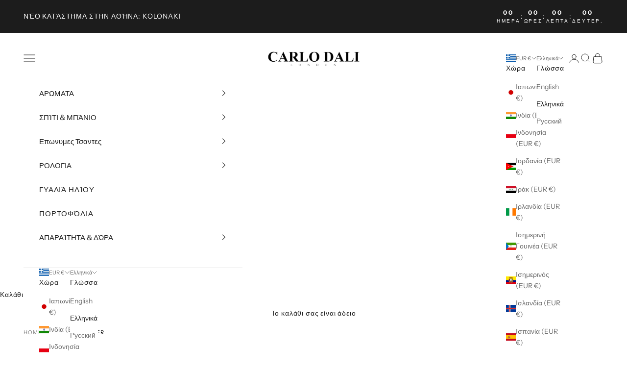

--- FILE ---
content_type: text/javascript; charset=utf-8
request_url: https://carlodali.com/el/cart/update.js
body_size: 48
content:
{"token":"hWN7WlYgh9g2d4HJqOrpEQte?key=7103172b8634dc354c4ae7e360826af4","note":null,"attributes":{"language":"el"},"original_total_price":0,"total_price":0,"total_discount":0,"total_weight":0.0,"item_count":0,"items":[],"requires_shipping":false,"currency":"EUR","items_subtotal_price":0,"cart_level_discount_applications":[],"discount_codes":[],"items_changelog":{"added":[]}}

--- FILE ---
content_type: text/javascript; charset=utf-8
request_url: https://carlodali.com/el/products/jasper.js
body_size: 1408
content:
{"id":5463441309850,"title":"JASPER","handle":"jasper","description":"\u003c!--StartFragment--\u003e\u003cp\u003eΤο Jasper είναι ένα unisex άρωμα που σημαίνει \"θησαυρός\". Είναι ένα εντυπωσιακό οριεντάλ ανατολίτικο, μεθυστικό άρωμα με νότες από πολύτιμο κεχριμπάρι και σανδαλόξυλο δεμένο με μοναδικές συνταγές σαγηνευτικών μπαχαρικών από τα βάθη της Περσίας.\u003c\/p\u003e\u003cp\u003eΤολμήστε το!\u003c\/p\u003e\u003cp\u003e\u003c!--StartFragment--\u003e\u003cstrong style=\"box-sizing: border-box; font-weight: bold; color: rgb(51, 51, 51); font-family: \u0026quot;Open Sans\u0026quot;, sans-serif; font-size: 14px; font-style: normal; font-variant-ligatures: normal; font-variant-caps: normal; letter-spacing: normal; orphans: 2; text-align: start; text-indent: 0px; text-transform: none; white-space: normal; widows: 2; word-spacing: 0px; -webkit-text-stroke-width: 0px; background-color: rgb(255, 255, 255); text-decoration-style: initial; text-decoration-color: initial;\"\u003e\u003cspan style=\"box-sizing: border-box; text-decoration: underline;\"\u003eORIENTAL SPICY\u003c\/span\u003e\u003c\/strong\u003e\u003c!--EndFragment--\u003e\u003c\/p\u003e\u003cb\u003eNότες κορυφής:\u003c\/b\u003e\u003cspan style=\"color: rgb(51, 51, 51); font-family: \u0026quot;Open Sans\u0026quot;, sans-serif; font-size: 14px; font-style: normal; font-variant-ligatures: normal; font-variant-caps: normal; font-weight: 400; letter-spacing: normal; orphans: 2; text-align: start; text-indent: 0px; text-transform: none; white-space: normal; widows: 2; word-spacing: 0px; -webkit-text-stroke-width: 0px; background-color: rgb(255, 255, 255); text-decoration-style: initial; text-decoration-color: initial; display: inline !important; float: none;\"\u003e \u003cb\u003e\u003c\/b\u003eκεχριμπάρι,μόσχος.\u003cb\u003e\u003cbr\u003e\u003c\/b\u003e\u003c\/span\u003e\u003cb style=\"box-sizing: border-box; font-weight: bold; color: rgb(51, 51, 51); font-family: \u0026quot;Open Sans\u0026quot;, sans-serif; font-size: 14px; font-style: normal; font-variant-ligatures: normal; font-variant-caps: normal; letter-spacing: normal; orphans: 2; text-align: start; text-indent: 0px; text-transform: none; white-space: normal; widows: 2; word-spacing: 0px; -webkit-text-stroke-width: 0px; background-color: rgb(255, 255, 255); text-decoration-style: initial; text-decoration-color: initial;\"\u003eNότες καρδιάς:\u003c\/b\u003e\u003cspan style=\"color: rgb(51, 51, 51); font-family: \u0026quot;Open Sans\u0026quot;, sans-serif; font-size: 14px; font-style: normal; font-variant-ligatures: normal; font-variant-caps: normal; font-weight: 400; letter-spacing: normal; orphans: 2; text-align: start; text-indent: 0px; text-transform: none; white-space: normal; widows: 2; word-spacing: 0px; -webkit-text-stroke-width: 0px; background-color: rgb(255, 255, 255); text-decoration-style: initial; text-decoration-color: initial; display: inline !important; float: none;\"\u003e δέρμα, σανδαλόξυλο.\u003cbr\u003e\u003c\/span\u003e\u003cb style=\"box-sizing: border-box; font-weight: bold; color: rgb(51, 51, 51); font-family: \u0026quot;Open Sans\u0026quot;, sans-serif; font-size: 14px; font-style: normal; font-variant-ligatures: normal; font-variant-caps: normal; letter-spacing: normal; orphans: 2; text-align: start; text-indent: 0px; text-transform: none; white-space: normal; widows: 2; word-spacing: 0px; -webkit-text-stroke-width: 0px; background-color: rgb(255, 255, 255); text-decoration-style: initial; text-decoration-color: initial;\"\u003eΝότες βάσης:\u0026nbsp;\u003c\/b\u003eμοσχοκάρυδο, μαύρο πιπέρι.\u003c!--EndFragment--\u003e","published_at":"2025-01-27T14:47:08+02:00","created_at":"2020-07-10T15:21:56+03:00","vendor":"CARLO DALI","type":"Perfume","tags":["PERFUME","PRIVE","W"],"price":8000,"price_min":8000,"price_max":8000,"available":true,"price_varies":false,"compare_at_price":null,"compare_at_price_min":0,"compare_at_price_max":0,"compare_at_price_varies":false,"variants":[{"id":35116349259930,"title":"50ml","option1":"50ml","option2":null,"option3":null,"sku":"CD.VP.0106.0212.50.01","requires_shipping":true,"taxable":true,"featured_image":null,"available":true,"name":"JASPER - 50ml","public_title":"50ml","options":["50ml"],"price":8000,"weight":0,"compare_at_price":null,"inventory_management":"shopify","barcode":"5212044000426","requires_selling_plan":false,"selling_plan_allocations":[]}],"images":["\/\/cdn.shopify.com\/s\/files\/1\/0374\/1109\/4659\/products\/JASPER.jpg?v=1630672743"],"featured_image":"\/\/cdn.shopify.com\/s\/files\/1\/0374\/1109\/4659\/products\/JASPER.jpg?v=1630672743","options":[{"name":"Size","position":1,"values":["50ml"]}],"url":"\/el\/products\/jasper","media":[{"alt":null,"id":23300503929031,"position":1,"preview_image":{"aspect_ratio":0.667,"height":4128,"width":2752,"src":"https:\/\/cdn.shopify.com\/s\/files\/1\/0374\/1109\/4659\/products\/JASPER.jpg?v=1630672743"},"aspect_ratio":0.667,"height":4128,"media_type":"image","src":"https:\/\/cdn.shopify.com\/s\/files\/1\/0374\/1109\/4659\/products\/JASPER.jpg?v=1630672743","width":2752}],"requires_selling_plan":false,"selling_plan_groups":[]}

--- FILE ---
content_type: text/javascript; charset=utf-8
request_url: https://carlodali.com/el/cart.js
body_size: -47
content:
{"token":"hWN7WlYgh9g2d4HJqOrpEQte?key=7103172b8634dc354c4ae7e360826af4","note":"","attributes":{"language":"el"},"original_total_price":0,"total_price":0,"total_discount":0,"total_weight":0.0,"item_count":0,"items":[],"requires_shipping":false,"currency":"EUR","items_subtotal_price":0,"cart_level_discount_applications":[],"discount_codes":[]}

--- FILE ---
content_type: text/javascript; charset=utf-8
request_url: https://carlodali.com/el/products/jasper.js
body_size: 725
content:
{"id":5463441309850,"title":"JASPER","handle":"jasper","description":"\u003c!--StartFragment--\u003e\u003cp\u003eΤο Jasper είναι ένα unisex άρωμα που σημαίνει \"θησαυρός\". Είναι ένα εντυπωσιακό οριεντάλ ανατολίτικο, μεθυστικό άρωμα με νότες από πολύτιμο κεχριμπάρι και σανδαλόξυλο δεμένο με μοναδικές συνταγές σαγηνευτικών μπαχαρικών από τα βάθη της Περσίας.\u003c\/p\u003e\u003cp\u003eΤολμήστε το!\u003c\/p\u003e\u003cp\u003e\u003c!--StartFragment--\u003e\u003cstrong style=\"box-sizing: border-box; font-weight: bold; color: rgb(51, 51, 51); font-family: \u0026quot;Open Sans\u0026quot;, sans-serif; font-size: 14px; font-style: normal; font-variant-ligatures: normal; font-variant-caps: normal; letter-spacing: normal; orphans: 2; text-align: start; text-indent: 0px; text-transform: none; white-space: normal; widows: 2; word-spacing: 0px; -webkit-text-stroke-width: 0px; background-color: rgb(255, 255, 255); text-decoration-style: initial; text-decoration-color: initial;\"\u003e\u003cspan style=\"box-sizing: border-box; text-decoration: underline;\"\u003eORIENTAL SPICY\u003c\/span\u003e\u003c\/strong\u003e\u003c!--EndFragment--\u003e\u003c\/p\u003e\u003cb\u003eNότες κορυφής:\u003c\/b\u003e\u003cspan style=\"color: rgb(51, 51, 51); font-family: \u0026quot;Open Sans\u0026quot;, sans-serif; font-size: 14px; font-style: normal; font-variant-ligatures: normal; font-variant-caps: normal; font-weight: 400; letter-spacing: normal; orphans: 2; text-align: start; text-indent: 0px; text-transform: none; white-space: normal; widows: 2; word-spacing: 0px; -webkit-text-stroke-width: 0px; background-color: rgb(255, 255, 255); text-decoration-style: initial; text-decoration-color: initial; display: inline !important; float: none;\"\u003e \u003cb\u003e\u003c\/b\u003eκεχριμπάρι,μόσχος.\u003cb\u003e\u003cbr\u003e\u003c\/b\u003e\u003c\/span\u003e\u003cb style=\"box-sizing: border-box; font-weight: bold; color: rgb(51, 51, 51); font-family: \u0026quot;Open Sans\u0026quot;, sans-serif; font-size: 14px; font-style: normal; font-variant-ligatures: normal; font-variant-caps: normal; letter-spacing: normal; orphans: 2; text-align: start; text-indent: 0px; text-transform: none; white-space: normal; widows: 2; word-spacing: 0px; -webkit-text-stroke-width: 0px; background-color: rgb(255, 255, 255); text-decoration-style: initial; text-decoration-color: initial;\"\u003eNότες καρδιάς:\u003c\/b\u003e\u003cspan style=\"color: rgb(51, 51, 51); font-family: \u0026quot;Open Sans\u0026quot;, sans-serif; font-size: 14px; font-style: normal; font-variant-ligatures: normal; font-variant-caps: normal; font-weight: 400; letter-spacing: normal; orphans: 2; text-align: start; text-indent: 0px; text-transform: none; white-space: normal; widows: 2; word-spacing: 0px; -webkit-text-stroke-width: 0px; background-color: rgb(255, 255, 255); text-decoration-style: initial; text-decoration-color: initial; display: inline !important; float: none;\"\u003e δέρμα, σανδαλόξυλο.\u003cbr\u003e\u003c\/span\u003e\u003cb style=\"box-sizing: border-box; font-weight: bold; color: rgb(51, 51, 51); font-family: \u0026quot;Open Sans\u0026quot;, sans-serif; font-size: 14px; font-style: normal; font-variant-ligatures: normal; font-variant-caps: normal; letter-spacing: normal; orphans: 2; text-align: start; text-indent: 0px; text-transform: none; white-space: normal; widows: 2; word-spacing: 0px; -webkit-text-stroke-width: 0px; background-color: rgb(255, 255, 255); text-decoration-style: initial; text-decoration-color: initial;\"\u003eΝότες βάσης:\u0026nbsp;\u003c\/b\u003eμοσχοκάρυδο, μαύρο πιπέρι.\u003c!--EndFragment--\u003e","published_at":"2025-01-27T14:47:08+02:00","created_at":"2020-07-10T15:21:56+03:00","vendor":"CARLO DALI","type":"Perfume","tags":["PERFUME","PRIVE","W"],"price":8000,"price_min":8000,"price_max":8000,"available":true,"price_varies":false,"compare_at_price":null,"compare_at_price_min":0,"compare_at_price_max":0,"compare_at_price_varies":false,"variants":[{"id":35116349259930,"title":"50ml","option1":"50ml","option2":null,"option3":null,"sku":"CD.VP.0106.0212.50.01","requires_shipping":true,"taxable":true,"featured_image":null,"available":true,"name":"JASPER - 50ml","public_title":"50ml","options":["50ml"],"price":8000,"weight":0,"compare_at_price":null,"inventory_management":"shopify","barcode":"5212044000426","requires_selling_plan":false,"selling_plan_allocations":[]}],"images":["\/\/cdn.shopify.com\/s\/files\/1\/0374\/1109\/4659\/products\/JASPER.jpg?v=1630672743"],"featured_image":"\/\/cdn.shopify.com\/s\/files\/1\/0374\/1109\/4659\/products\/JASPER.jpg?v=1630672743","options":[{"name":"Size","position":1,"values":["50ml"]}],"url":"\/el\/products\/jasper","media":[{"alt":null,"id":23300503929031,"position":1,"preview_image":{"aspect_ratio":0.667,"height":4128,"width":2752,"src":"https:\/\/cdn.shopify.com\/s\/files\/1\/0374\/1109\/4659\/products\/JASPER.jpg?v=1630672743"},"aspect_ratio":0.667,"height":4128,"media_type":"image","src":"https:\/\/cdn.shopify.com\/s\/files\/1\/0374\/1109\/4659\/products\/JASPER.jpg?v=1630672743","width":2752}],"requires_selling_plan":false,"selling_plan_groups":[]}